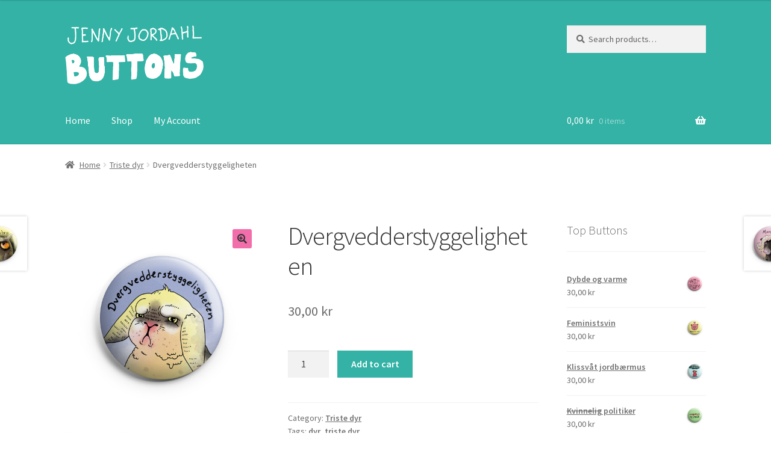

--- FILE ---
content_type: text/html; charset=UTF-8
request_url: https://shop.jennyjordahl.com/product/dvergvedderstyggeligheten/
body_size: 12767
content:
<!doctype html>
<html lang="en-US">
<head>
<meta charset="UTF-8">
<meta name="viewport" content="width=device-width, initial-scale=1">
<link rel="profile" href="http://gmpg.org/xfn/11">
<link rel="pingback" href="https://shop.jennyjordahl.com/xmlrpc.php">

<title>Dvergvedderstyggeligheten &#8211; Jennys buttonbutikk</title>
<meta name='robots' content='max-image-preview:large' />
<script>window._wca = window._wca || [];</script>
<link rel='dns-prefetch' href='//stats.wp.com' />
<link rel='dns-prefetch' href='//secure.gravatar.com' />
<link rel='dns-prefetch' href='//fonts.googleapis.com' />
<link rel='dns-prefetch' href='//s.w.org' />
<link rel='dns-prefetch' href='//v0.wordpress.com' />
<link rel="alternate" type="application/rss+xml" title="Jennys buttonbutikk &raquo; Feed" href="https://shop.jennyjordahl.com/feed/" />
<script>
window._wpemojiSettings = {"baseUrl":"https:\/\/s.w.org\/images\/core\/emoji\/13.1.0\/72x72\/","ext":".png","svgUrl":"https:\/\/s.w.org\/images\/core\/emoji\/13.1.0\/svg\/","svgExt":".svg","source":{"concatemoji":"https:\/\/shop.jennyjordahl.com\/wp-includes\/js\/wp-emoji-release.min.js?ver=5.9.3"}};
/*! This file is auto-generated */
!function(e,a,t){var n,r,o,i=a.createElement("canvas"),p=i.getContext&&i.getContext("2d");function s(e,t){var a=String.fromCharCode;p.clearRect(0,0,i.width,i.height),p.fillText(a.apply(this,e),0,0);e=i.toDataURL();return p.clearRect(0,0,i.width,i.height),p.fillText(a.apply(this,t),0,0),e===i.toDataURL()}function c(e){var t=a.createElement("script");t.src=e,t.defer=t.type="text/javascript",a.getElementsByTagName("head")[0].appendChild(t)}for(o=Array("flag","emoji"),t.supports={everything:!0,everythingExceptFlag:!0},r=0;r<o.length;r++)t.supports[o[r]]=function(e){if(!p||!p.fillText)return!1;switch(p.textBaseline="top",p.font="600 32px Arial",e){case"flag":return s([127987,65039,8205,9895,65039],[127987,65039,8203,9895,65039])?!1:!s([55356,56826,55356,56819],[55356,56826,8203,55356,56819])&&!s([55356,57332,56128,56423,56128,56418,56128,56421,56128,56430,56128,56423,56128,56447],[55356,57332,8203,56128,56423,8203,56128,56418,8203,56128,56421,8203,56128,56430,8203,56128,56423,8203,56128,56447]);case"emoji":return!s([10084,65039,8205,55357,56613],[10084,65039,8203,55357,56613])}return!1}(o[r]),t.supports.everything=t.supports.everything&&t.supports[o[r]],"flag"!==o[r]&&(t.supports.everythingExceptFlag=t.supports.everythingExceptFlag&&t.supports[o[r]]);t.supports.everythingExceptFlag=t.supports.everythingExceptFlag&&!t.supports.flag,t.DOMReady=!1,t.readyCallback=function(){t.DOMReady=!0},t.supports.everything||(n=function(){t.readyCallback()},a.addEventListener?(a.addEventListener("DOMContentLoaded",n,!1),e.addEventListener("load",n,!1)):(e.attachEvent("onload",n),a.attachEvent("onreadystatechange",function(){"complete"===a.readyState&&t.readyCallback()})),(n=t.source||{}).concatemoji?c(n.concatemoji):n.wpemoji&&n.twemoji&&(c(n.twemoji),c(n.wpemoji)))}(window,document,window._wpemojiSettings);
</script>
<style>
img.wp-smiley,
img.emoji {
	display: inline !important;
	border: none !important;
	box-shadow: none !important;
	height: 1em !important;
	width: 1em !important;
	margin: 0 0.07em !important;
	vertical-align: -0.1em !important;
	background: none !important;
	padding: 0 !important;
}
</style>
	<link rel='stylesheet' id='wp-block-library-css'  href='https://shop.jennyjordahl.com/wp-includes/css/dist/block-library/style.min.css?ver=5.9.3' media='all' />
<style id='wp-block-library-inline-css'>
.has-text-align-justify{text-align:justify;}
</style>
<style id='wp-block-library-theme-inline-css'>
.wp-block-audio figcaption{color:#555;font-size:13px;text-align:center}.is-dark-theme .wp-block-audio figcaption{color:hsla(0,0%,100%,.65)}.wp-block-code>code{font-family:Menlo,Consolas,monaco,monospace;color:#1e1e1e;padding:.8em 1em;border:1px solid #ddd;border-radius:4px}.wp-block-embed figcaption{color:#555;font-size:13px;text-align:center}.is-dark-theme .wp-block-embed figcaption{color:hsla(0,0%,100%,.65)}.blocks-gallery-caption{color:#555;font-size:13px;text-align:center}.is-dark-theme .blocks-gallery-caption{color:hsla(0,0%,100%,.65)}.wp-block-image figcaption{color:#555;font-size:13px;text-align:center}.is-dark-theme .wp-block-image figcaption{color:hsla(0,0%,100%,.65)}.wp-block-pullquote{border-top:4px solid;border-bottom:4px solid;margin-bottom:1.75em;color:currentColor}.wp-block-pullquote__citation,.wp-block-pullquote cite,.wp-block-pullquote footer{color:currentColor;text-transform:uppercase;font-size:.8125em;font-style:normal}.wp-block-quote{border-left:.25em solid;margin:0 0 1.75em;padding-left:1em}.wp-block-quote cite,.wp-block-quote footer{color:currentColor;font-size:.8125em;position:relative;font-style:normal}.wp-block-quote.has-text-align-right{border-left:none;border-right:.25em solid;padding-left:0;padding-right:1em}.wp-block-quote.has-text-align-center{border:none;padding-left:0}.wp-block-quote.is-large,.wp-block-quote.is-style-large,.wp-block-quote.is-style-plain{border:none}.wp-block-search .wp-block-search__label{font-weight:700}.wp-block-group:where(.has-background){padding:1.25em 2.375em}.wp-block-separator{border:none;border-bottom:2px solid;margin-left:auto;margin-right:auto;opacity:.4}.wp-block-separator:not(.is-style-wide):not(.is-style-dots){width:100px}.wp-block-separator.has-background:not(.is-style-dots){border-bottom:none;height:1px}.wp-block-separator.has-background:not(.is-style-wide):not(.is-style-dots){height:2px}.wp-block-table thead{border-bottom:3px solid}.wp-block-table tfoot{border-top:3px solid}.wp-block-table td,.wp-block-table th{padding:.5em;border:1px solid;word-break:normal}.wp-block-table figcaption{color:#555;font-size:13px;text-align:center}.is-dark-theme .wp-block-table figcaption{color:hsla(0,0%,100%,.65)}.wp-block-video figcaption{color:#555;font-size:13px;text-align:center}.is-dark-theme .wp-block-video figcaption{color:hsla(0,0%,100%,.65)}.wp-block-template-part.has-background{padding:1.25em 2.375em;margin-top:0;margin-bottom:0}
</style>
<link rel='stylesheet' id='mediaelement-css'  href='https://shop.jennyjordahl.com/wp-includes/js/mediaelement/mediaelementplayer-legacy.min.css?ver=4.2.16' media='all' />
<link rel='stylesheet' id='wp-mediaelement-css'  href='https://shop.jennyjordahl.com/wp-includes/js/mediaelement/wp-mediaelement.min.css?ver=5.9.3' media='all' />
<link rel='stylesheet' id='wc-blocks-vendors-style-css'  href='https://shop.jennyjordahl.com/wp-content/plugins/woocommerce/packages/woocommerce-blocks/build/wc-blocks-vendors-style.css?ver=7.2.2' media='all' />
<link rel='stylesheet' id='wc-blocks-style-css'  href='https://shop.jennyjordahl.com/wp-content/plugins/woocommerce/packages/woocommerce-blocks/build/wc-blocks-style.css?ver=7.2.2' media='all' />
<link rel='stylesheet' id='storefront-gutenberg-blocks-css'  href='https://shop.jennyjordahl.com/wp-content/themes/storefront/assets/css/base/gutenberg-blocks.css?ver=4.1.0' media='all' />
<style id='storefront-gutenberg-blocks-inline-css'>

				.wp-block-button__link:not(.has-text-color) {
					color: #333333;
				}

				.wp-block-button__link:not(.has-text-color):hover,
				.wp-block-button__link:not(.has-text-color):focus,
				.wp-block-button__link:not(.has-text-color):active {
					color: #333333;
				}

				.wp-block-button__link:not(.has-background) {
					background-color: #f16eaa;
				}

				.wp-block-button__link:not(.has-background):hover,
				.wp-block-button__link:not(.has-background):focus,
				.wp-block-button__link:not(.has-background):active {
					border-color: #d85591;
					background-color: #d85591;
				}

				.wp-block-quote footer,
				.wp-block-quote cite,
				.wp-block-quote__citation {
					color: #6d6d6d;
				}

				.wp-block-pullquote cite,
				.wp-block-pullquote footer,
				.wp-block-pullquote__citation {
					color: #6d6d6d;
				}

				.wp-block-image figcaption {
					color: #6d6d6d;
				}

				.wp-block-separator.is-style-dots::before {
					color: #333333;
				}

				.wp-block-file a.wp-block-file__button {
					color: #333333;
					background-color: #f16eaa;
					border-color: #f16eaa;
				}

				.wp-block-file a.wp-block-file__button:hover,
				.wp-block-file a.wp-block-file__button:focus,
				.wp-block-file a.wp-block-file__button:active {
					color: #333333;
					background-color: #d85591;
				}

				.wp-block-code,
				.wp-block-preformatted pre {
					color: #6d6d6d;
				}

				.wp-block-table:not( .has-background ):not( .is-style-stripes ) tbody tr:nth-child(2n) td {
					background-color: #fdfdfd;
				}

				.wp-block-cover .wp-block-cover__inner-container h1:not(.has-text-color),
				.wp-block-cover .wp-block-cover__inner-container h2:not(.has-text-color),
				.wp-block-cover .wp-block-cover__inner-container h3:not(.has-text-color),
				.wp-block-cover .wp-block-cover__inner-container h4:not(.has-text-color),
				.wp-block-cover .wp-block-cover__inner-container h5:not(.has-text-color),
				.wp-block-cover .wp-block-cover__inner-container h6:not(.has-text-color) {
					color: #000000;
				}

				.wc-block-components-price-slider__range-input-progress,
				.rtl .wc-block-components-price-slider__range-input-progress {
					--range-color: #f16eaa;
				}

				/* Target only IE11 */
				@media all and (-ms-high-contrast: none), (-ms-high-contrast: active) {
					.wc-block-components-price-slider__range-input-progress {
						background: #f16eaa;
					}
				}

				.wc-block-components-button:not(.is-link) {
					background-color: #33b2a5;
					color: #ffffff;
				}

				.wc-block-components-button:not(.is-link):hover,
				.wc-block-components-button:not(.is-link):focus,
				.wc-block-components-button:not(.is-link):active {
					background-color: #1a998c;
					color: #ffffff;
				}

				.wc-block-components-button:not(.is-link):disabled {
					background-color: #33b2a5;
					color: #ffffff;
				}

				.wc-block-cart__submit-container {
					background-color: #ffffff;
				}

				.wc-block-cart__submit-container::before {
					color: rgba(220,220,220,0.5);
				}

				.wc-block-components-order-summary-item__quantity {
					background-color: #ffffff;
					border-color: #6d6d6d;
					box-shadow: 0 0 0 2px #ffffff;
					color: #6d6d6d;
				}
			
</style>
<style id='global-styles-inline-css'>
body{--wp--preset--color--black: #000000;--wp--preset--color--cyan-bluish-gray: #abb8c3;--wp--preset--color--white: #ffffff;--wp--preset--color--pale-pink: #f78da7;--wp--preset--color--vivid-red: #cf2e2e;--wp--preset--color--luminous-vivid-orange: #ff6900;--wp--preset--color--luminous-vivid-amber: #fcb900;--wp--preset--color--light-green-cyan: #7bdcb5;--wp--preset--color--vivid-green-cyan: #00d084;--wp--preset--color--pale-cyan-blue: #8ed1fc;--wp--preset--color--vivid-cyan-blue: #0693e3;--wp--preset--color--vivid-purple: #9b51e0;--wp--preset--gradient--vivid-cyan-blue-to-vivid-purple: linear-gradient(135deg,rgba(6,147,227,1) 0%,rgb(155,81,224) 100%);--wp--preset--gradient--light-green-cyan-to-vivid-green-cyan: linear-gradient(135deg,rgb(122,220,180) 0%,rgb(0,208,130) 100%);--wp--preset--gradient--luminous-vivid-amber-to-luminous-vivid-orange: linear-gradient(135deg,rgba(252,185,0,1) 0%,rgba(255,105,0,1) 100%);--wp--preset--gradient--luminous-vivid-orange-to-vivid-red: linear-gradient(135deg,rgba(255,105,0,1) 0%,rgb(207,46,46) 100%);--wp--preset--gradient--very-light-gray-to-cyan-bluish-gray: linear-gradient(135deg,rgb(238,238,238) 0%,rgb(169,184,195) 100%);--wp--preset--gradient--cool-to-warm-spectrum: linear-gradient(135deg,rgb(74,234,220) 0%,rgb(151,120,209) 20%,rgb(207,42,186) 40%,rgb(238,44,130) 60%,rgb(251,105,98) 80%,rgb(254,248,76) 100%);--wp--preset--gradient--blush-light-purple: linear-gradient(135deg,rgb(255,206,236) 0%,rgb(152,150,240) 100%);--wp--preset--gradient--blush-bordeaux: linear-gradient(135deg,rgb(254,205,165) 0%,rgb(254,45,45) 50%,rgb(107,0,62) 100%);--wp--preset--gradient--luminous-dusk: linear-gradient(135deg,rgb(255,203,112) 0%,rgb(199,81,192) 50%,rgb(65,88,208) 100%);--wp--preset--gradient--pale-ocean: linear-gradient(135deg,rgb(255,245,203) 0%,rgb(182,227,212) 50%,rgb(51,167,181) 100%);--wp--preset--gradient--electric-grass: linear-gradient(135deg,rgb(202,248,128) 0%,rgb(113,206,126) 100%);--wp--preset--gradient--midnight: linear-gradient(135deg,rgb(2,3,129) 0%,rgb(40,116,252) 100%);--wp--preset--duotone--dark-grayscale: url('#wp-duotone-dark-grayscale');--wp--preset--duotone--grayscale: url('#wp-duotone-grayscale');--wp--preset--duotone--purple-yellow: url('#wp-duotone-purple-yellow');--wp--preset--duotone--blue-red: url('#wp-duotone-blue-red');--wp--preset--duotone--midnight: url('#wp-duotone-midnight');--wp--preset--duotone--magenta-yellow: url('#wp-duotone-magenta-yellow');--wp--preset--duotone--purple-green: url('#wp-duotone-purple-green');--wp--preset--duotone--blue-orange: url('#wp-duotone-blue-orange');--wp--preset--font-size--small: 14px;--wp--preset--font-size--medium: 23px;--wp--preset--font-size--large: 26px;--wp--preset--font-size--x-large: 42px;--wp--preset--font-size--normal: 16px;--wp--preset--font-size--huge: 37px;}.has-black-color{color: var(--wp--preset--color--black) !important;}.has-cyan-bluish-gray-color{color: var(--wp--preset--color--cyan-bluish-gray) !important;}.has-white-color{color: var(--wp--preset--color--white) !important;}.has-pale-pink-color{color: var(--wp--preset--color--pale-pink) !important;}.has-vivid-red-color{color: var(--wp--preset--color--vivid-red) !important;}.has-luminous-vivid-orange-color{color: var(--wp--preset--color--luminous-vivid-orange) !important;}.has-luminous-vivid-amber-color{color: var(--wp--preset--color--luminous-vivid-amber) !important;}.has-light-green-cyan-color{color: var(--wp--preset--color--light-green-cyan) !important;}.has-vivid-green-cyan-color{color: var(--wp--preset--color--vivid-green-cyan) !important;}.has-pale-cyan-blue-color{color: var(--wp--preset--color--pale-cyan-blue) !important;}.has-vivid-cyan-blue-color{color: var(--wp--preset--color--vivid-cyan-blue) !important;}.has-vivid-purple-color{color: var(--wp--preset--color--vivid-purple) !important;}.has-black-background-color{background-color: var(--wp--preset--color--black) !important;}.has-cyan-bluish-gray-background-color{background-color: var(--wp--preset--color--cyan-bluish-gray) !important;}.has-white-background-color{background-color: var(--wp--preset--color--white) !important;}.has-pale-pink-background-color{background-color: var(--wp--preset--color--pale-pink) !important;}.has-vivid-red-background-color{background-color: var(--wp--preset--color--vivid-red) !important;}.has-luminous-vivid-orange-background-color{background-color: var(--wp--preset--color--luminous-vivid-orange) !important;}.has-luminous-vivid-amber-background-color{background-color: var(--wp--preset--color--luminous-vivid-amber) !important;}.has-light-green-cyan-background-color{background-color: var(--wp--preset--color--light-green-cyan) !important;}.has-vivid-green-cyan-background-color{background-color: var(--wp--preset--color--vivid-green-cyan) !important;}.has-pale-cyan-blue-background-color{background-color: var(--wp--preset--color--pale-cyan-blue) !important;}.has-vivid-cyan-blue-background-color{background-color: var(--wp--preset--color--vivid-cyan-blue) !important;}.has-vivid-purple-background-color{background-color: var(--wp--preset--color--vivid-purple) !important;}.has-black-border-color{border-color: var(--wp--preset--color--black) !important;}.has-cyan-bluish-gray-border-color{border-color: var(--wp--preset--color--cyan-bluish-gray) !important;}.has-white-border-color{border-color: var(--wp--preset--color--white) !important;}.has-pale-pink-border-color{border-color: var(--wp--preset--color--pale-pink) !important;}.has-vivid-red-border-color{border-color: var(--wp--preset--color--vivid-red) !important;}.has-luminous-vivid-orange-border-color{border-color: var(--wp--preset--color--luminous-vivid-orange) !important;}.has-luminous-vivid-amber-border-color{border-color: var(--wp--preset--color--luminous-vivid-amber) !important;}.has-light-green-cyan-border-color{border-color: var(--wp--preset--color--light-green-cyan) !important;}.has-vivid-green-cyan-border-color{border-color: var(--wp--preset--color--vivid-green-cyan) !important;}.has-pale-cyan-blue-border-color{border-color: var(--wp--preset--color--pale-cyan-blue) !important;}.has-vivid-cyan-blue-border-color{border-color: var(--wp--preset--color--vivid-cyan-blue) !important;}.has-vivid-purple-border-color{border-color: var(--wp--preset--color--vivid-purple) !important;}.has-vivid-cyan-blue-to-vivid-purple-gradient-background{background: var(--wp--preset--gradient--vivid-cyan-blue-to-vivid-purple) !important;}.has-light-green-cyan-to-vivid-green-cyan-gradient-background{background: var(--wp--preset--gradient--light-green-cyan-to-vivid-green-cyan) !important;}.has-luminous-vivid-amber-to-luminous-vivid-orange-gradient-background{background: var(--wp--preset--gradient--luminous-vivid-amber-to-luminous-vivid-orange) !important;}.has-luminous-vivid-orange-to-vivid-red-gradient-background{background: var(--wp--preset--gradient--luminous-vivid-orange-to-vivid-red) !important;}.has-very-light-gray-to-cyan-bluish-gray-gradient-background{background: var(--wp--preset--gradient--very-light-gray-to-cyan-bluish-gray) !important;}.has-cool-to-warm-spectrum-gradient-background{background: var(--wp--preset--gradient--cool-to-warm-spectrum) !important;}.has-blush-light-purple-gradient-background{background: var(--wp--preset--gradient--blush-light-purple) !important;}.has-blush-bordeaux-gradient-background{background: var(--wp--preset--gradient--blush-bordeaux) !important;}.has-luminous-dusk-gradient-background{background: var(--wp--preset--gradient--luminous-dusk) !important;}.has-pale-ocean-gradient-background{background: var(--wp--preset--gradient--pale-ocean) !important;}.has-electric-grass-gradient-background{background: var(--wp--preset--gradient--electric-grass) !important;}.has-midnight-gradient-background{background: var(--wp--preset--gradient--midnight) !important;}.has-small-font-size{font-size: var(--wp--preset--font-size--small) !important;}.has-medium-font-size{font-size: var(--wp--preset--font-size--medium) !important;}.has-large-font-size{font-size: var(--wp--preset--font-size--large) !important;}.has-x-large-font-size{font-size: var(--wp--preset--font-size--x-large) !important;}
</style>
<link rel='stylesheet' id='photoswipe-css'  href='https://shop.jennyjordahl.com/wp-content/plugins/woocommerce/assets/css/photoswipe/photoswipe.min.css?ver=6.4.1' media='all' />
<link rel='stylesheet' id='photoswipe-default-skin-css'  href='https://shop.jennyjordahl.com/wp-content/plugins/woocommerce/assets/css/photoswipe/default-skin/default-skin.min.css?ver=6.4.1' media='all' />
<style id='woocommerce-inline-inline-css'>
.woocommerce form .form-row .required { visibility: visible; }
</style>
<link rel='stylesheet' id='parent-style-css'  href='https://shop.jennyjordahl.com/wp-content/themes/storefront/style.css?ver=5.9.3' media='all' />
<link rel='stylesheet' id='storefront-style-css'  href='https://shop.jennyjordahl.com/wp-content/themes/storefront/style.css?ver=4.1.0' media='all' />
<style id='storefront-style-inline-css'>

			.main-navigation ul li a,
			.site-title a,
			ul.menu li a,
			.site-branding h1 a,
			button.menu-toggle,
			button.menu-toggle:hover,
			.handheld-navigation .dropdown-toggle {
				color: #ffffff;
			}

			button.menu-toggle,
			button.menu-toggle:hover {
				border-color: #ffffff;
			}

			.main-navigation ul li a:hover,
			.main-navigation ul li:hover > a,
			.site-title a:hover,
			.site-header ul.menu li.current-menu-item > a {
				color: #ffffff;
			}

			table:not( .has-background ) th {
				background-color: #f8f8f8;
			}

			table:not( .has-background ) tbody td {
				background-color: #fdfdfd;
			}

			table:not( .has-background ) tbody tr:nth-child(2n) td,
			fieldset,
			fieldset legend {
				background-color: #fbfbfb;
			}

			.site-header,
			.secondary-navigation ul ul,
			.main-navigation ul.menu > li.menu-item-has-children:after,
			.secondary-navigation ul.menu ul,
			.storefront-handheld-footer-bar,
			.storefront-handheld-footer-bar ul li > a,
			.storefront-handheld-footer-bar ul li.search .site-search,
			button.menu-toggle,
			button.menu-toggle:hover {
				background-color: #33b2a5;
			}

			p.site-description,
			.site-header,
			.storefront-handheld-footer-bar {
				color: #ffffff;
			}

			button.menu-toggle:after,
			button.menu-toggle:before,
			button.menu-toggle span:before {
				background-color: #ffffff;
			}

			h1, h2, h3, h4, h5, h6, .wc-block-grid__product-title {
				color: #333333;
			}

			.widget h1 {
				border-bottom-color: #333333;
			}

			body,
			.secondary-navigation a {
				color: #6d6d6d;
			}

			.widget-area .widget a,
			.hentry .entry-header .posted-on a,
			.hentry .entry-header .post-author a,
			.hentry .entry-header .post-comments a,
			.hentry .entry-header .byline a {
				color: #727272;
			}

			a {
				color: #f16eaa;
			}

			a:focus,
			button:focus,
			.button.alt:focus,
			input:focus,
			textarea:focus,
			input[type="button"]:focus,
			input[type="reset"]:focus,
			input[type="submit"]:focus,
			input[type="email"]:focus,
			input[type="tel"]:focus,
			input[type="url"]:focus,
			input[type="password"]:focus,
			input[type="search"]:focus {
				outline-color: #f16eaa;
			}

			button, input[type="button"], input[type="reset"], input[type="submit"], .button, .widget a.button {
				background-color: #f16eaa;
				border-color: #f16eaa;
				color: #333333;
			}

			button:hover, input[type="button"]:hover, input[type="reset"]:hover, input[type="submit"]:hover, .button:hover, .widget a.button:hover {
				background-color: #d85591;
				border-color: #d85591;
				color: #333333;
			}

			button.alt, input[type="button"].alt, input[type="reset"].alt, input[type="submit"].alt, .button.alt, .widget-area .widget a.button.alt {
				background-color: #33b2a5;
				border-color: #33b2a5;
				color: #ffffff;
			}

			button.alt:hover, input[type="button"].alt:hover, input[type="reset"].alt:hover, input[type="submit"].alt:hover, .button.alt:hover, .widget-area .widget a.button.alt:hover {
				background-color: #1a998c;
				border-color: #1a998c;
				color: #ffffff;
			}

			.pagination .page-numbers li .page-numbers.current {
				background-color: #e6e6e6;
				color: #636363;
			}

			#comments .comment-list .comment-content .comment-text {
				background-color: #f8f8f8;
			}

			.site-footer {
				background-color: #f0f0f0;
				color: #6d6d6d;
			}

			.site-footer a:not(.button):not(.components-button) {
				color: #33b2a5;
			}

			.site-footer .storefront-handheld-footer-bar a:not(.button):not(.components-button) {
				color: #ffffff;
			}

			.site-footer h1, .site-footer h2, .site-footer h3, .site-footer h4, .site-footer h5, .site-footer h6, .site-footer .widget .widget-title, .site-footer .widget .widgettitle {
				color: #333333;
			}

			.page-template-template-homepage.has-post-thumbnail .type-page.has-post-thumbnail .entry-title {
				color: #000000;
			}

			.page-template-template-homepage.has-post-thumbnail .type-page.has-post-thumbnail .entry-content {
				color: #000000;
			}

			@media screen and ( min-width: 768px ) {
				.secondary-navigation ul.menu a:hover {
					color: #ffffff;
				}

				.secondary-navigation ul.menu a {
					color: #ffffff;
				}

				.main-navigation ul.menu ul.sub-menu,
				.main-navigation ul.nav-menu ul.children {
					background-color: #24a396;
				}

				.site-header {
					border-bottom-color: #24a396;
				}
			}
</style>
<link rel='stylesheet' id='storefront-icons-css'  href='https://shop.jennyjordahl.com/wp-content/themes/storefront/assets/css/base/icons.css?ver=4.1.0' media='all' />
<link rel='stylesheet' id='storefront-fonts-css'  href='https://fonts.googleapis.com/css?family=Source+Sans+Pro%3A400%2C300%2C300italic%2C400italic%2C600%2C700%2C900&#038;subset=latin%2Clatin-ext&#038;ver=4.1.0' media='all' />
<link rel='stylesheet' id='storefront-jetpack-widgets-css'  href='https://shop.jennyjordahl.com/wp-content/themes/storefront/assets/css/jetpack/widgets.css?ver=4.1.0' media='all' />
<link rel='stylesheet' id='storefront-woocommerce-style-css'  href='https://shop.jennyjordahl.com/wp-content/themes/storefront/assets/css/woocommerce/woocommerce.css?ver=4.1.0' media='all' />
<style id='storefront-woocommerce-style-inline-css'>
@font-face {
				font-family: star;
				src: url(https://shop.jennyjordahl.com/wp-content/plugins/woocommerce/assets/fonts/star.eot);
				src:
					url(https://shop.jennyjordahl.com/wp-content/plugins/woocommerce/assets/fonts/star.eot?#iefix) format("embedded-opentype"),
					url(https://shop.jennyjordahl.com/wp-content/plugins/woocommerce/assets/fonts/star.woff) format("woff"),
					url(https://shop.jennyjordahl.com/wp-content/plugins/woocommerce/assets/fonts/star.ttf) format("truetype"),
					url(https://shop.jennyjordahl.com/wp-content/plugins/woocommerce/assets/fonts/star.svg#star) format("svg");
				font-weight: 400;
				font-style: normal;
			}
			@font-face {
				font-family: WooCommerce;
				src: url(https://shop.jennyjordahl.com/wp-content/plugins/woocommerce/assets/fonts/WooCommerce.eot);
				src:
					url(https://shop.jennyjordahl.com/wp-content/plugins/woocommerce/assets/fonts/WooCommerce.eot?#iefix) format("embedded-opentype"),
					url(https://shop.jennyjordahl.com/wp-content/plugins/woocommerce/assets/fonts/WooCommerce.woff) format("woff"),
					url(https://shop.jennyjordahl.com/wp-content/plugins/woocommerce/assets/fonts/WooCommerce.ttf) format("truetype"),
					url(https://shop.jennyjordahl.com/wp-content/plugins/woocommerce/assets/fonts/WooCommerce.svg#WooCommerce) format("svg");
				font-weight: 400;
				font-style: normal;
			}

			a.cart-contents,
			.site-header-cart .widget_shopping_cart a {
				color: #ffffff;
			}

			a.cart-contents:hover,
			.site-header-cart .widget_shopping_cart a:hover,
			.site-header-cart:hover > li > a {
				color: #ffffff;
			}

			table.cart td.product-remove,
			table.cart td.actions {
				border-top-color: #ffffff;
			}

			.storefront-handheld-footer-bar ul li.cart .count {
				background-color: #ffffff;
				color: #33b2a5;
				border-color: #33b2a5;
			}

			.woocommerce-tabs ul.tabs li.active a,
			ul.products li.product .price,
			.onsale,
			.wc-block-grid__product-onsale,
			.widget_search form:before,
			.widget_product_search form:before {
				color: #6d6d6d;
			}

			.woocommerce-breadcrumb a,
			a.woocommerce-review-link,
			.product_meta a {
				color: #727272;
			}

			.wc-block-grid__product-onsale,
			.onsale {
				border-color: #6d6d6d;
			}

			.star-rating span:before,
			.quantity .plus, .quantity .minus,
			p.stars a:hover:after,
			p.stars a:after,
			.star-rating span:before,
			#payment .payment_methods li input[type=radio]:first-child:checked+label:before {
				color: #f16eaa;
			}

			.widget_price_filter .ui-slider .ui-slider-range,
			.widget_price_filter .ui-slider .ui-slider-handle {
				background-color: #f16eaa;
			}

			.order_details {
				background-color: #f8f8f8;
			}

			.order_details > li {
				border-bottom: 1px dotted #e3e3e3;
			}

			.order_details:before,
			.order_details:after {
				background: -webkit-linear-gradient(transparent 0,transparent 0),-webkit-linear-gradient(135deg,#f8f8f8 33.33%,transparent 33.33%),-webkit-linear-gradient(45deg,#f8f8f8 33.33%,transparent 33.33%)
			}

			#order_review {
				background-color: #ffffff;
			}

			#payment .payment_methods > li .payment_box,
			#payment .place-order {
				background-color: #fafafa;
			}

			#payment .payment_methods > li:not(.woocommerce-notice) {
				background-color: #f5f5f5;
			}

			#payment .payment_methods > li:not(.woocommerce-notice):hover {
				background-color: #f0f0f0;
			}

			.woocommerce-pagination .page-numbers li .page-numbers.current {
				background-color: #e6e6e6;
				color: #636363;
			}

			.wc-block-grid__product-onsale,
			.onsale,
			.woocommerce-pagination .page-numbers li .page-numbers:not(.current) {
				color: #6d6d6d;
			}

			p.stars a:before,
			p.stars a:hover~a:before,
			p.stars.selected a.active~a:before {
				color: #6d6d6d;
			}

			p.stars.selected a.active:before,
			p.stars:hover a:before,
			p.stars.selected a:not(.active):before,
			p.stars.selected a.active:before {
				color: #f16eaa;
			}

			.single-product div.product .woocommerce-product-gallery .woocommerce-product-gallery__trigger {
				background-color: #f16eaa;
				color: #333333;
			}

			.single-product div.product .woocommerce-product-gallery .woocommerce-product-gallery__trigger:hover {
				background-color: #d85591;
				border-color: #d85591;
				color: #333333;
			}

			.button.added_to_cart:focus,
			.button.wc-forward:focus {
				outline-color: #f16eaa;
			}

			.added_to_cart,
			.site-header-cart .widget_shopping_cart a.button,
			.wc-block-grid__products .wc-block-grid__product .wp-block-button__link {
				background-color: #f16eaa;
				border-color: #f16eaa;
				color: #333333;
			}

			.added_to_cart:hover,
			.site-header-cart .widget_shopping_cart a.button:hover,
			.wc-block-grid__products .wc-block-grid__product .wp-block-button__link:hover {
				background-color: #d85591;
				border-color: #d85591;
				color: #333333;
			}

			.added_to_cart.alt, .added_to_cart, .widget a.button.checkout {
				background-color: #33b2a5;
				border-color: #33b2a5;
				color: #ffffff;
			}

			.added_to_cart.alt:hover, .added_to_cart:hover, .widget a.button.checkout:hover {
				background-color: #1a998c;
				border-color: #1a998c;
				color: #ffffff;
			}

			.button.loading {
				color: #f16eaa;
			}

			.button.loading:hover {
				background-color: #f16eaa;
			}

			.button.loading:after {
				color: #333333;
			}

			@media screen and ( min-width: 768px ) {
				.site-header-cart .widget_shopping_cart,
				.site-header .product_list_widget li .quantity {
					color: #ffffff;
				}

				.site-header-cart .widget_shopping_cart .buttons,
				.site-header-cart .widget_shopping_cart .total {
					background-color: #29a89b;
				}

				.site-header-cart .widget_shopping_cart {
					background-color: #24a396;
				}
			}
				.storefront-product-pagination a {
					color: #6d6d6d;
					background-color: #ffffff;
				}
				.storefront-sticky-add-to-cart {
					color: #6d6d6d;
					background-color: #ffffff;
				}

				.storefront-sticky-add-to-cart a:not(.button) {
					color: #ffffff;
				}
</style>
<link rel='stylesheet' id='storefront-child-style-css'  href='https://shop.jennyjordahl.com/wp-content/themes/storefront-jenny/style.css?ver=1.0.0' media='all' />
<link rel='stylesheet' id='jetpack_css-css'  href='https://shop.jennyjordahl.com/wp-content/plugins/jetpack/css/jetpack.css?ver=10.8' media='all' />
<script src='https://shop.jennyjordahl.com/wp-includes/js/jquery/jquery.min.js?ver=3.6.0' id='jquery-core-js'></script>
<script src='https://shop.jennyjordahl.com/wp-includes/js/jquery/jquery-migrate.min.js?ver=3.3.2' id='jquery-migrate-js'></script>
<script defer src='https://stats.wp.com/s-202606.js' id='woocommerce-analytics-js'></script>
<link rel="https://api.w.org/" href="https://shop.jennyjordahl.com/wp-json/" /><link rel="alternate" type="application/json" href="https://shop.jennyjordahl.com/wp-json/wp/v2/product/184" /><link rel="EditURI" type="application/rsd+xml" title="RSD" href="https://shop.jennyjordahl.com/xmlrpc.php?rsd" />
<link rel="wlwmanifest" type="application/wlwmanifest+xml" href="https://shop.jennyjordahl.com/wp-includes/wlwmanifest.xml" /> 
<meta name="generator" content="WordPress 5.9.3" />
<meta name="generator" content="WooCommerce 6.4.1" />
<link rel="canonical" href="https://shop.jennyjordahl.com/product/dvergvedderstyggeligheten/" />
<link rel="alternate" type="application/json+oembed" href="https://shop.jennyjordahl.com/wp-json/oembed/1.0/embed?url=https%3A%2F%2Fshop.jennyjordahl.com%2Fproduct%2Fdvergvedderstyggeligheten%2F" />
<link rel="alternate" type="text/xml+oembed" href="https://shop.jennyjordahl.com/wp-json/oembed/1.0/embed?url=https%3A%2F%2Fshop.jennyjordahl.com%2Fproduct%2Fdvergvedderstyggeligheten%2F&#038;format=xml" />
<style type='text/css'>img#wpstats{display:none}</style>
		<noscript><style>.woocommerce-product-gallery{ opacity: 1 !important; }</style></noscript>
	
<!-- Jetpack Open Graph Tags -->
<meta property="og:type" content="article" />
<meta property="og:title" content="Dvergvedderstyggeligheten" />
<meta property="og:url" content="https://shop.jennyjordahl.com/product/dvergvedderstyggeligheten/" />
<meta property="og:description" content="Button skumle dvergveddere" />
<meta property="article:published_time" content="2015-07-08T11:40:20+00:00" />
<meta property="article:modified_time" content="2016-06-08T21:37:02+00:00" />
<meta property="og:site_name" content="Jennys buttonbutikk" />
<meta property="og:image" content="https://shop.jennyjordahl.com/wp-content/uploads/2015/07/dvergvedderstyggeligheten1.jpg" />
<meta property="og:image:width" content="503" />
<meta property="og:image:height" content="503" />
<meta property="og:image:alt" content="" />
<meta property="og:locale" content="en_US" />
<meta name="twitter:text:title" content="Dvergvedderstyggeligheten" />
<meta name="twitter:image" content="https://shop.jennyjordahl.com/wp-content/uploads/2015/07/dvergvedderstyggeligheten1.jpg?w=640" />
<meta name="twitter:card" content="summary_large_image" />

<!-- End Jetpack Open Graph Tags -->
</head>

<body class="product-template-default single single-product postid-184 wp-custom-logo wp-embed-responsive theme-storefront woocommerce woocommerce-page woocommerce-no-js storefront-align-wide right-sidebar woocommerce-active">

<svg xmlns="http://www.w3.org/2000/svg" viewBox="0 0 0 0" width="0" height="0" focusable="false" role="none" style="visibility: hidden; position: absolute; left: -9999px; overflow: hidden;" ><defs><filter id="wp-duotone-dark-grayscale"><feColorMatrix color-interpolation-filters="sRGB" type="matrix" values=" .299 .587 .114 0 0 .299 .587 .114 0 0 .299 .587 .114 0 0 .299 .587 .114 0 0 " /><feComponentTransfer color-interpolation-filters="sRGB" ><feFuncR type="table" tableValues="0 0.49803921568627" /><feFuncG type="table" tableValues="0 0.49803921568627" /><feFuncB type="table" tableValues="0 0.49803921568627" /><feFuncA type="table" tableValues="1 1" /></feComponentTransfer><feComposite in2="SourceGraphic" operator="in" /></filter></defs></svg><svg xmlns="http://www.w3.org/2000/svg" viewBox="0 0 0 0" width="0" height="0" focusable="false" role="none" style="visibility: hidden; position: absolute; left: -9999px; overflow: hidden;" ><defs><filter id="wp-duotone-grayscale"><feColorMatrix color-interpolation-filters="sRGB" type="matrix" values=" .299 .587 .114 0 0 .299 .587 .114 0 0 .299 .587 .114 0 0 .299 .587 .114 0 0 " /><feComponentTransfer color-interpolation-filters="sRGB" ><feFuncR type="table" tableValues="0 1" /><feFuncG type="table" tableValues="0 1" /><feFuncB type="table" tableValues="0 1" /><feFuncA type="table" tableValues="1 1" /></feComponentTransfer><feComposite in2="SourceGraphic" operator="in" /></filter></defs></svg><svg xmlns="http://www.w3.org/2000/svg" viewBox="0 0 0 0" width="0" height="0" focusable="false" role="none" style="visibility: hidden; position: absolute; left: -9999px; overflow: hidden;" ><defs><filter id="wp-duotone-purple-yellow"><feColorMatrix color-interpolation-filters="sRGB" type="matrix" values=" .299 .587 .114 0 0 .299 .587 .114 0 0 .299 .587 .114 0 0 .299 .587 .114 0 0 " /><feComponentTransfer color-interpolation-filters="sRGB" ><feFuncR type="table" tableValues="0.54901960784314 0.98823529411765" /><feFuncG type="table" tableValues="0 1" /><feFuncB type="table" tableValues="0.71764705882353 0.25490196078431" /><feFuncA type="table" tableValues="1 1" /></feComponentTransfer><feComposite in2="SourceGraphic" operator="in" /></filter></defs></svg><svg xmlns="http://www.w3.org/2000/svg" viewBox="0 0 0 0" width="0" height="0" focusable="false" role="none" style="visibility: hidden; position: absolute; left: -9999px; overflow: hidden;" ><defs><filter id="wp-duotone-blue-red"><feColorMatrix color-interpolation-filters="sRGB" type="matrix" values=" .299 .587 .114 0 0 .299 .587 .114 0 0 .299 .587 .114 0 0 .299 .587 .114 0 0 " /><feComponentTransfer color-interpolation-filters="sRGB" ><feFuncR type="table" tableValues="0 1" /><feFuncG type="table" tableValues="0 0.27843137254902" /><feFuncB type="table" tableValues="0.5921568627451 0.27843137254902" /><feFuncA type="table" tableValues="1 1" /></feComponentTransfer><feComposite in2="SourceGraphic" operator="in" /></filter></defs></svg><svg xmlns="http://www.w3.org/2000/svg" viewBox="0 0 0 0" width="0" height="0" focusable="false" role="none" style="visibility: hidden; position: absolute; left: -9999px; overflow: hidden;" ><defs><filter id="wp-duotone-midnight"><feColorMatrix color-interpolation-filters="sRGB" type="matrix" values=" .299 .587 .114 0 0 .299 .587 .114 0 0 .299 .587 .114 0 0 .299 .587 .114 0 0 " /><feComponentTransfer color-interpolation-filters="sRGB" ><feFuncR type="table" tableValues="0 0" /><feFuncG type="table" tableValues="0 0.64705882352941" /><feFuncB type="table" tableValues="0 1" /><feFuncA type="table" tableValues="1 1" /></feComponentTransfer><feComposite in2="SourceGraphic" operator="in" /></filter></defs></svg><svg xmlns="http://www.w3.org/2000/svg" viewBox="0 0 0 0" width="0" height="0" focusable="false" role="none" style="visibility: hidden; position: absolute; left: -9999px; overflow: hidden;" ><defs><filter id="wp-duotone-magenta-yellow"><feColorMatrix color-interpolation-filters="sRGB" type="matrix" values=" .299 .587 .114 0 0 .299 .587 .114 0 0 .299 .587 .114 0 0 .299 .587 .114 0 0 " /><feComponentTransfer color-interpolation-filters="sRGB" ><feFuncR type="table" tableValues="0.78039215686275 1" /><feFuncG type="table" tableValues="0 0.94901960784314" /><feFuncB type="table" tableValues="0.35294117647059 0.47058823529412" /><feFuncA type="table" tableValues="1 1" /></feComponentTransfer><feComposite in2="SourceGraphic" operator="in" /></filter></defs></svg><svg xmlns="http://www.w3.org/2000/svg" viewBox="0 0 0 0" width="0" height="0" focusable="false" role="none" style="visibility: hidden; position: absolute; left: -9999px; overflow: hidden;" ><defs><filter id="wp-duotone-purple-green"><feColorMatrix color-interpolation-filters="sRGB" type="matrix" values=" .299 .587 .114 0 0 .299 .587 .114 0 0 .299 .587 .114 0 0 .299 .587 .114 0 0 " /><feComponentTransfer color-interpolation-filters="sRGB" ><feFuncR type="table" tableValues="0.65098039215686 0.40392156862745" /><feFuncG type="table" tableValues="0 1" /><feFuncB type="table" tableValues="0.44705882352941 0.4" /><feFuncA type="table" tableValues="1 1" /></feComponentTransfer><feComposite in2="SourceGraphic" operator="in" /></filter></defs></svg><svg xmlns="http://www.w3.org/2000/svg" viewBox="0 0 0 0" width="0" height="0" focusable="false" role="none" style="visibility: hidden; position: absolute; left: -9999px; overflow: hidden;" ><defs><filter id="wp-duotone-blue-orange"><feColorMatrix color-interpolation-filters="sRGB" type="matrix" values=" .299 .587 .114 0 0 .299 .587 .114 0 0 .299 .587 .114 0 0 .299 .587 .114 0 0 " /><feComponentTransfer color-interpolation-filters="sRGB" ><feFuncR type="table" tableValues="0.098039215686275 1" /><feFuncG type="table" tableValues="0 0.66274509803922" /><feFuncB type="table" tableValues="0.84705882352941 0.41960784313725" /><feFuncA type="table" tableValues="1 1" /></feComponentTransfer><feComposite in2="SourceGraphic" operator="in" /></filter></defs></svg>

<div id="page" class="hfeed site">
	
	<header id="masthead" class="site-header" role="banner" style="">

		<div class="col-full">		<a class="skip-link screen-reader-text" href="#site-navigation">Skip to navigation</a>
		<a class="skip-link screen-reader-text" href="#content">Skip to content</a>
				<div class="site-branding">
			<a href="https://shop.jennyjordahl.com/" class="custom-logo-link" rel="home"><img width="915" height="389" src="https://shop.jennyjordahl.com/wp-content/uploads/2015/07/buttonslogo1.png" class="custom-logo" alt="Jennys buttonbutikk" srcset="https://shop.jennyjordahl.com/wp-content/uploads/2015/07/buttonslogo1.png 915w, https://shop.jennyjordahl.com/wp-content/uploads/2015/07/buttonslogo1-300x128.png 300w" sizes="(max-width: 915px) 100vw, 915px" /></a>		</div>
					<div class="site-search">
				<div class="widget woocommerce widget_product_search"><form role="search" method="get" class="woocommerce-product-search" action="https://shop.jennyjordahl.com/">
	<label class="screen-reader-text" for="woocommerce-product-search-field-0">Search for:</label>
	<input type="search" id="woocommerce-product-search-field-0" class="search-field" placeholder="Search products&hellip;" value="" name="s" />
	<button type="submit" value="Search">Search</button>
	<input type="hidden" name="post_type" value="product" />
</form>
</div>			</div>
			</div><div class="storefront-primary-navigation"><div class="col-full">		<nav id="site-navigation" class="main-navigation" role="navigation" aria-label="Primary Navigation">
		<button class="menu-toggle" aria-controls="site-navigation" aria-expanded="false"><span>Menu</span></button>
			<div class="primary-navigation"><ul id="menu-main-menu" class="menu"><li id="menu-item-126" class="menu-item menu-item-type-post_type menu-item-object-page menu-item-home menu-item-126"><a href="https://shop.jennyjordahl.com/">Home</a></li>
<li id="menu-item-125" class="menu-item menu-item-type-post_type menu-item-object-page current_page_parent menu-item-125"><a href="https://shop.jennyjordahl.com/?page_id=13">Shop</a></li>
<li id="menu-item-123" class="menu-item menu-item-type-post_type menu-item-object-page menu-item-123"><a href="https://shop.jennyjordahl.com/?page_id=16">My Account</a></li>
</ul></div><div class="handheld-navigation"><ul id="menu-main-menu-1" class="menu"><li class="menu-item menu-item-type-post_type menu-item-object-page menu-item-home menu-item-126"><a href="https://shop.jennyjordahl.com/">Home</a></li>
<li class="menu-item menu-item-type-post_type menu-item-object-page current_page_parent menu-item-125"><a href="https://shop.jennyjordahl.com/?page_id=13">Shop</a></li>
<li class="menu-item menu-item-type-post_type menu-item-object-page menu-item-123"><a href="https://shop.jennyjordahl.com/?page_id=16">My Account</a></li>
</ul></div>		</nav><!-- #site-navigation -->
				<ul id="site-header-cart" class="site-header-cart menu">
			<li class="">
							<a class="cart-contents" href="https://shop.jennyjordahl.com/?page_id=14" title="View your shopping cart">
								<span class="woocommerce-Price-amount amount">0,00&nbsp;<span class="woocommerce-Price-currencySymbol">&#107;&#114;</span></span> <span class="count">0 items</span>
			</a>
					</li>
			<li>
				<div class="widget woocommerce widget_shopping_cart"><div class="widget_shopping_cart_content"></div></div>			</li>
		</ul>
			</div></div>
	</header><!-- #masthead -->

	<div class="storefront-breadcrumb"><div class="col-full"><nav class="woocommerce-breadcrumb" aria-label="breadcrumbs"><a href="https://shop.jennyjordahl.com">Home</a><span class="breadcrumb-separator"> / </span><a href="https://shop.jennyjordahl.com/product-category/triste-dyr/">Triste dyr</a><span class="breadcrumb-separator"> / </span>Dvergvedderstyggeligheten</nav></div></div>
	<div id="content" class="site-content" tabindex="-1">
		<div class="col-full">

		<div class="woocommerce"></div>
			<div id="primary" class="content-area">
			<main id="main" class="site-main" role="main">
		
					
			<div class="woocommerce-notices-wrapper"></div><div id="product-184" class="product type-product post-184 status-publish first instock product_cat-triste-dyr product_tag-dyr product_tag-triste-dyr has-post-thumbnail shipping-taxable purchasable product-type-simple">

	<div class="woocommerce-product-gallery woocommerce-product-gallery--with-images woocommerce-product-gallery--columns-4 images" data-columns="4" style="opacity: 0; transition: opacity .25s ease-in-out;">
	<figure class="woocommerce-product-gallery__wrapper">
		<div data-thumb="https://shop.jennyjordahl.com/wp-content/uploads/2015/07/dvergvedderstyggeligheten1-150x150.jpg" data-thumb-alt="" class="woocommerce-product-gallery__image"><a href="https://shop.jennyjordahl.com/wp-content/uploads/2015/07/dvergvedderstyggeligheten1.jpg"><img width="416" height="416" src="https://shop.jennyjordahl.com/wp-content/uploads/2015/07/dvergvedderstyggeligheten1.jpg" class="wp-post-image" alt="" loading="lazy" title="dvergvedderstyggeligheten" data-caption="" data-src="https://shop.jennyjordahl.com/wp-content/uploads/2015/07/dvergvedderstyggeligheten1.jpg" data-large_image="https://shop.jennyjordahl.com/wp-content/uploads/2015/07/dvergvedderstyggeligheten1.jpg" data-large_image_width="503" data-large_image_height="503" srcset="https://shop.jennyjordahl.com/wp-content/uploads/2015/07/dvergvedderstyggeligheten1.jpg 503w, https://shop.jennyjordahl.com/wp-content/uploads/2015/07/dvergvedderstyggeligheten1-150x150.jpg 150w, https://shop.jennyjordahl.com/wp-content/uploads/2015/07/dvergvedderstyggeligheten1-300x300.jpg 300w, https://shop.jennyjordahl.com/wp-content/uploads/2015/07/dvergvedderstyggeligheten1-180x180.jpg 180w" sizes="(max-width: 416px) 100vw, 416px" /></a></div><div data-thumb="https://shop.jennyjordahl.com/wp-content/uploads/2015/07/dvergvedderstyggeligheten1-150x150.jpg" data-thumb-alt="" class="woocommerce-product-gallery__image"><a href="https://shop.jennyjordahl.com/wp-content/uploads/2015/07/dvergvedderstyggeligheten1.jpg"><img width="416" height="416" src="https://shop.jennyjordahl.com/wp-content/uploads/2015/07/dvergvedderstyggeligheten1.jpg" class="" alt="" loading="lazy" title="dvergvedderstyggeligheten" data-caption="" data-src="https://shop.jennyjordahl.com/wp-content/uploads/2015/07/dvergvedderstyggeligheten1.jpg" data-large_image="https://shop.jennyjordahl.com/wp-content/uploads/2015/07/dvergvedderstyggeligheten1.jpg" data-large_image_width="503" data-large_image_height="503" srcset="https://shop.jennyjordahl.com/wp-content/uploads/2015/07/dvergvedderstyggeligheten1.jpg 503w, https://shop.jennyjordahl.com/wp-content/uploads/2015/07/dvergvedderstyggeligheten1-150x150.jpg 150w, https://shop.jennyjordahl.com/wp-content/uploads/2015/07/dvergvedderstyggeligheten1-300x300.jpg 300w, https://shop.jennyjordahl.com/wp-content/uploads/2015/07/dvergvedderstyggeligheten1-180x180.jpg 180w" sizes="(max-width: 416px) 100vw, 416px" /></a></div>	</figure>
</div>

	<div class="summary entry-summary">
		<h1 class="product_title entry-title">Dvergvedderstyggeligheten</h1><p class="price"><span class="woocommerce-Price-amount amount"><bdi>30,00&nbsp;<span class="woocommerce-Price-currencySymbol">&#107;&#114;</span></bdi></span></p>

	
	<form class="cart" action="https://shop.jennyjordahl.com/product/dvergvedderstyggeligheten/" method="post" enctype='multipart/form-data'>
		
			<div class="quantity">
				<label class="screen-reader-text" for="quantity_698104b7afdd1">Dvergvedderstyggeligheten quantity</label>
		<input
			type="number"
			id="quantity_698104b7afdd1"
			class="input-text qty text"
			step="1"
			min="1"
			max=""
			name="quantity"
			value="1"
			title="Qty"
			size="4"
			placeholder=""
			inputmode="numeric"
			autocomplete="off"
		/>
			</div>
	
		<button type="submit" name="add-to-cart" value="184" class="single_add_to_cart_button button alt">Add to cart</button>

			</form>

	
<div class="product_meta">

	
	
	<span class="posted_in">Category: <a href="https://shop.jennyjordahl.com/product-category/triste-dyr/" rel="tag">Triste dyr</a></span>
	<span class="tagged_as">Tags: <a href="https://shop.jennyjordahl.com/product-tag/dyr/" rel="tag">dyr</a>, <a href="https://shop.jennyjordahl.com/product-tag/triste-dyr/" rel="tag">triste dyr</a></span>
	
</div>
	</div>

	
	<div class="woocommerce-tabs wc-tabs-wrapper">
		<ul class="tabs wc-tabs" role="tablist">
							<li class="description_tab" id="tab-title-description" role="tab" aria-controls="tab-description">
					<a href="#tab-description">
						Description					</a>
				</li>
							<li class="additional_information_tab" id="tab-title-additional_information" role="tab" aria-controls="tab-additional_information">
					<a href="#tab-additional_information">
						Additional information					</a>
				</li>
					</ul>
					<div class="woocommerce-Tabs-panel woocommerce-Tabs-panel--description panel entry-content wc-tab" id="tab-description" role="tabpanel" aria-labelledby="tab-title-description">
				
	<h2>Description</h2>

<p>Button skumle dvergveddere</p>
			</div>
					<div class="woocommerce-Tabs-panel woocommerce-Tabs-panel--additional_information panel entry-content wc-tab" id="tab-additional_information" role="tabpanel" aria-labelledby="tab-title-additional_information">
				
	<h2>Additional information</h2>

<table class="woocommerce-product-attributes shop_attributes">
			<tr class="woocommerce-product-attributes-item woocommerce-product-attributes-item--weight">
			<th class="woocommerce-product-attributes-item__label">Weight</th>
			<td class="woocommerce-product-attributes-item__value">5 g</td>
		</tr>
	</table>
			</div>
		
			</div>


	<section class="related products">

					<h2>Related products</h2>
				
		<ul class="products columns-3">

			
					<li class="product type-product post-101 status-publish first instock product_cat-triste-dyr product_tag-triste-dyr has-post-thumbnail shipping-taxable purchasable product-type-simple">
	<a href="https://shop.jennyjordahl.com/product/emops/" class="woocommerce-LoopProduct-link woocommerce-loop-product__link"><img width="324" height="324" src="https://shop.jennyjordahl.com/wp-content/uploads/2015/07/emops1.jpg" class="attachment-woocommerce_thumbnail size-woocommerce_thumbnail" alt="" loading="lazy" srcset="https://shop.jennyjordahl.com/wp-content/uploads/2015/07/emops1.jpg 503w, https://shop.jennyjordahl.com/wp-content/uploads/2015/07/emops1-150x150.jpg 150w, https://shop.jennyjordahl.com/wp-content/uploads/2015/07/emops1-300x300.jpg 300w, https://shop.jennyjordahl.com/wp-content/uploads/2015/07/emops1-180x180.jpg 180w" sizes="(max-width: 324px) 100vw, 324px" /><h2 class="woocommerce-loop-product__title">Emops</h2>
	<span class="price"><span class="woocommerce-Price-amount amount"><bdi>30,00&nbsp;<span class="woocommerce-Price-currencySymbol">&#107;&#114;</span></bdi></span></span>
</a><a href="?add-to-cart=101" data-quantity="1" class="button product_type_simple add_to_cart_button ajax_add_to_cart" data-product_id="101" data-product_sku="" aria-label="Add &ldquo;Emops&rdquo; to your cart" rel="nofollow">Add to cart</a></li>

			
					<li class="product type-product post-166 status-publish instock product_cat-triste-dyr product_tag-triste-dyr has-post-thumbnail shipping-taxable purchasable product-type-simple">
	<a href="https://shop.jennyjordahl.com/product/ondulat/" class="woocommerce-LoopProduct-link woocommerce-loop-product__link"><img width="324" height="324" src="https://shop.jennyjordahl.com/wp-content/uploads/2015/07/ondulat.jpg" class="attachment-woocommerce_thumbnail size-woocommerce_thumbnail" alt="" loading="lazy" srcset="https://shop.jennyjordahl.com/wp-content/uploads/2015/07/ondulat.jpg 503w, https://shop.jennyjordahl.com/wp-content/uploads/2015/07/ondulat-150x150.jpg 150w, https://shop.jennyjordahl.com/wp-content/uploads/2015/07/ondulat-300x300.jpg 300w, https://shop.jennyjordahl.com/wp-content/uploads/2015/07/ondulat-180x180.jpg 180w" sizes="(max-width: 324px) 100vw, 324px" /><h2 class="woocommerce-loop-product__title">Ondulat</h2>
	<span class="price"><span class="woocommerce-Price-amount amount"><bdi>30,00&nbsp;<span class="woocommerce-Price-currencySymbol">&#107;&#114;</span></bdi></span></span>
</a><a href="?add-to-cart=166" data-quantity="1" class="button product_type_simple add_to_cart_button ajax_add_to_cart" data-product_id="166" data-product_sku="" aria-label="Add &ldquo;Ondulat&rdquo; to your cart" rel="nofollow">Add to cart</a></li>

			
					<li class="product type-product post-277 status-publish last instock product_cat-triste-dyr has-post-thumbnail shipping-taxable purchasable product-type-simple">
	<a href="https://shop.jennyjordahl.com/product/orangutangst/" class="woocommerce-LoopProduct-link woocommerce-loop-product__link"><img width="324" height="324" src="https://shop.jennyjordahl.com/wp-content/uploads/2015/07/orangutangst.jpg" class="attachment-woocommerce_thumbnail size-woocommerce_thumbnail" alt="" loading="lazy" srcset="https://shop.jennyjordahl.com/wp-content/uploads/2015/07/orangutangst.jpg 503w, https://shop.jennyjordahl.com/wp-content/uploads/2015/07/orangutangst-150x150.jpg 150w, https://shop.jennyjordahl.com/wp-content/uploads/2015/07/orangutangst-300x300.jpg 300w, https://shop.jennyjordahl.com/wp-content/uploads/2015/07/orangutangst-180x180.jpg 180w" sizes="(max-width: 324px) 100vw, 324px" /><h2 class="woocommerce-loop-product__title">Orangutangst</h2>
	<span class="price"><span class="woocommerce-Price-amount amount"><bdi>30,00&nbsp;<span class="woocommerce-Price-currencySymbol">&#107;&#114;</span></bdi></span></span>
</a><a href="?add-to-cart=277" data-quantity="1" class="button product_type_simple add_to_cart_button ajax_add_to_cart" data-product_id="277" data-product_sku="" aria-label="Add &ldquo;Orangutangst&rdquo; to your cart" rel="nofollow">Add to cart</a></li>

			
		</ul>

	</section>
			<nav class="storefront-product-pagination" aria-label="More products">
							<a href="https://shop.jennyjordahl.com/product/buhubro/" rel="prev">
					<img width="324" height="324" src="https://shop.jennyjordahl.com/wp-content/uploads/2015/07/buhubro.jpg" class="attachment-woocommerce_thumbnail size-woocommerce_thumbnail" alt="" loading="lazy" />					<span class="storefront-product-pagination__title">Buhubro</span>
				</a>
			
							<a href="https://shop.jennyjordahl.com/product/morskus/" rel="next">
					<img width="324" height="324" src="https://shop.jennyjordahl.com/wp-content/uploads/2015/07/morskus.jpg" class="attachment-woocommerce_thumbnail size-woocommerce_thumbnail" alt="" loading="lazy" />					<span class="storefront-product-pagination__title">Morskus</span>
				</a>
					</nav><!-- .storefront-product-pagination -->
		</div>


		
				</main><!-- #main -->
		</div><!-- #primary -->

		
<div id="secondary" class="widget-area" role="complementary">
	<div id="woocommerce_products-2" class="widget woocommerce widget_products"><span class="gamma widget-title">Top Buttons</span><ul class="product_list_widget"><li>
	
	<a href="https://shop.jennyjordahl.com/product/dybde-og-varme/">
		<img width="324" height="324" src="https://shop.jennyjordahl.com/wp-content/uploads/2015/07/dybde.jpg" class="attachment-woocommerce_thumbnail size-woocommerce_thumbnail" alt="" loading="lazy" srcset="https://shop.jennyjordahl.com/wp-content/uploads/2015/07/dybde.jpg 503w, https://shop.jennyjordahl.com/wp-content/uploads/2015/07/dybde-150x150.jpg 150w, https://shop.jennyjordahl.com/wp-content/uploads/2015/07/dybde-300x300.jpg 300w, https://shop.jennyjordahl.com/wp-content/uploads/2015/07/dybde-180x180.jpg 180w" sizes="(max-width: 324px) 100vw, 324px" />		<span class="product-title">Dybde og varme</span>
	</a>

				
	<span class="woocommerce-Price-amount amount"><bdi>30,00&nbsp;<span class="woocommerce-Price-currencySymbol">&#107;&#114;</span></bdi></span>
	</li>
<li>
	
	<a href="https://shop.jennyjordahl.com/product/feministsvin/">
		<img width="324" height="324" src="https://shop.jennyjordahl.com/wp-content/uploads/2015/07/feministsvin.jpg" class="attachment-woocommerce_thumbnail size-woocommerce_thumbnail" alt="" loading="lazy" srcset="https://shop.jennyjordahl.com/wp-content/uploads/2015/07/feministsvin.jpg 503w, https://shop.jennyjordahl.com/wp-content/uploads/2015/07/feministsvin-150x150.jpg 150w, https://shop.jennyjordahl.com/wp-content/uploads/2015/07/feministsvin-300x300.jpg 300w, https://shop.jennyjordahl.com/wp-content/uploads/2015/07/feministsvin-180x180.jpg 180w" sizes="(max-width: 324px) 100vw, 324px" />		<span class="product-title">Feministsvin</span>
	</a>

				
	<span class="woocommerce-Price-amount amount"><bdi>30,00&nbsp;<span class="woocommerce-Price-currencySymbol">&#107;&#114;</span></bdi></span>
	</li>
<li>
	
	<a href="https://shop.jennyjordahl.com/product/klissvat-jordbaermus/">
		<img width="324" height="324" src="https://shop.jennyjordahl.com/wp-content/uploads/2015/07/jordbærmus.jpg" class="attachment-woocommerce_thumbnail size-woocommerce_thumbnail" alt="" loading="lazy" srcset="https://shop.jennyjordahl.com/wp-content/uploads/2015/07/jordbærmus.jpg 503w, https://shop.jennyjordahl.com/wp-content/uploads/2015/07/jordbærmus-150x150.jpg 150w, https://shop.jennyjordahl.com/wp-content/uploads/2015/07/jordbærmus-300x300.jpg 300w, https://shop.jennyjordahl.com/wp-content/uploads/2015/07/jordbærmus-180x180.jpg 180w" sizes="(max-width: 324px) 100vw, 324px" />		<span class="product-title">Klissvåt jordbærmus</span>
	</a>

				
	<span class="woocommerce-Price-amount amount"><bdi>30,00&nbsp;<span class="woocommerce-Price-currencySymbol">&#107;&#114;</span></bdi></span>
	</li>
<li>
	
	<a href="https://shop.jennyjordahl.com/product/kvinnelig-politiker/">
		<img width="324" height="324" src="https://shop.jennyjordahl.com/wp-content/uploads/2015/08/politiker.jpg" class="attachment-woocommerce_thumbnail size-woocommerce_thumbnail" alt="" loading="lazy" srcset="https://shop.jennyjordahl.com/wp-content/uploads/2015/08/politiker.jpg 503w, https://shop.jennyjordahl.com/wp-content/uploads/2015/08/politiker-150x150.jpg 150w, https://shop.jennyjordahl.com/wp-content/uploads/2015/08/politiker-300x300.jpg 300w, https://shop.jennyjordahl.com/wp-content/uploads/2015/08/politiker-180x180.jpg 180w" sizes="(max-width: 324px) 100vw, 324px" />		<span class="product-title"><strike>Kvinnelig</strike> politiker</span>
	</a>

				
	<span class="woocommerce-Price-amount amount"><bdi>30,00&nbsp;<span class="woocommerce-Price-currencySymbol">&#107;&#114;</span></bdi></span>
	</li>
<li>
	
	<a href="https://shop.jennyjordahl.com/product/enhjorning/">
		<img width="324" height="324" src="https://shop.jennyjordahl.com/wp-content/uploads/2015/07/enhjørning2.jpg" class="attachment-woocommerce_thumbnail size-woocommerce_thumbnail" alt="" loading="lazy" srcset="https://shop.jennyjordahl.com/wp-content/uploads/2015/07/enhjørning2.jpg 503w, https://shop.jennyjordahl.com/wp-content/uploads/2015/07/enhjørning2-150x150.jpg 150w, https://shop.jennyjordahl.com/wp-content/uploads/2015/07/enhjørning2-300x300.jpg 300w, https://shop.jennyjordahl.com/wp-content/uploads/2015/07/enhjørning2-180x180.jpg 180w" sizes="(max-width: 324px) 100vw, 324px" />		<span class="product-title">Enhjørning</span>
	</a>

				
	<span class="woocommerce-Price-amount amount"><bdi>30,00&nbsp;<span class="woocommerce-Price-currencySymbol">&#107;&#114;</span></bdi></span>
	</li>
</ul></div></div><!-- #secondary -->

	

		</div><!-- .col-full -->
	</div><!-- #content -->

	
	<footer id="colophon" class="site-footer" role="contentinfo">
		<div class="col-full">

					<div class="site-info">
			&copy; Jennys buttonbutikk 2026
							<br />
				<a href="https://woocommerce.com" target="_blank" title="WooCommerce - The Best eCommerce Platform for WordPress" rel="noreferrer">Built with Storefront &amp; WooCommerce</a>.					</div><!-- .site-info -->
				<div class="storefront-handheld-footer-bar">
			<ul class="columns-3">
									<li class="my-account">
						<a href="https://shop.jennyjordahl.com/?page_id=16">My Account</a>					</li>
									<li class="search">
						<a href="">Search</a>			<div class="site-search">
				<div class="widget woocommerce widget_product_search"><form role="search" method="get" class="woocommerce-product-search" action="https://shop.jennyjordahl.com/">
	<label class="screen-reader-text" for="woocommerce-product-search-field-1">Search for:</label>
	<input type="search" id="woocommerce-product-search-field-1" class="search-field" placeholder="Search products&hellip;" value="" name="s" />
	<button type="submit" value="Search">Search</button>
	<input type="hidden" name="post_type" value="product" />
</form>
</div>			</div>
								</li>
									<li class="cart">
									<a class="footer-cart-contents" href="https://shop.jennyjordahl.com/?page_id=14">Cart				<span class="count">0</span>
			</a>
							</li>
							</ul>
		</div>
		
		</div><!-- .col-full -->
	</footer><!-- #colophon -->

				<section class="storefront-sticky-add-to-cart">
				<div class="col-full">
					<div class="storefront-sticky-add-to-cart__content">
						<img width="324" height="324" src="https://shop.jennyjordahl.com/wp-content/uploads/2015/07/dvergvedderstyggeligheten1.jpg" class="attachment-woocommerce_thumbnail size-woocommerce_thumbnail" alt="" loading="lazy" />						<div class="storefront-sticky-add-to-cart__content-product-info">
							<span class="storefront-sticky-add-to-cart__content-title">You&#039;re viewing: <strong>Dvergvedderstyggeligheten</strong></span>
							<span class="storefront-sticky-add-to-cart__content-price"><span class="woocommerce-Price-amount amount">30,00&nbsp;<span class="woocommerce-Price-currencySymbol">&#107;&#114;</span></span></span>
													</div>
						<a href="?add-to-cart=184" class="storefront-sticky-add-to-cart__content-button button alt" rel="nofollow">
							Add to cart						</a>
					</div>
				</div>
			</section><!-- .storefront-sticky-add-to-cart -->
		
</div><!-- #page -->

<script type="application/ld+json">{"@context":"https:\/\/schema.org\/","@graph":[{"@context":"https:\/\/schema.org\/","@type":"BreadcrumbList","itemListElement":[{"@type":"ListItem","position":1,"item":{"name":"Home","@id":"https:\/\/shop.jennyjordahl.com"}},{"@type":"ListItem","position":2,"item":{"name":"Triste dyr","@id":"https:\/\/shop.jennyjordahl.com\/product-category\/triste-dyr\/"}},{"@type":"ListItem","position":3,"item":{"name":"Dvergvedderstyggeligheten","@id":"https:\/\/shop.jennyjordahl.com\/product\/dvergvedderstyggeligheten\/"}}]},{"@context":"https:\/\/schema.org\/","@type":"Product","@id":"https:\/\/shop.jennyjordahl.com\/product\/dvergvedderstyggeligheten\/#product","name":"Dvergvedderstyggeligheten","url":"https:\/\/shop.jennyjordahl.com\/product\/dvergvedderstyggeligheten\/","description":"Button skumle\u00a0dvergveddere","image":"https:\/\/shop.jennyjordahl.com\/wp-content\/uploads\/2015\/07\/dvergvedderstyggeligheten1.jpg","sku":184,"offers":[{"@type":"Offer","price":"30.00","priceValidUntil":"2027-12-31","priceSpecification":{"price":"30.00","priceCurrency":"NOK","valueAddedTaxIncluded":"false"},"priceCurrency":"NOK","availability":"http:\/\/schema.org\/InStock","url":"https:\/\/shop.jennyjordahl.com\/product\/dvergvedderstyggeligheten\/","seller":{"@type":"Organization","name":"Jennys buttonbutikk","url":"https:\/\/shop.jennyjordahl.com"}}]}]}</script>
<div class="pswp" tabindex="-1" role="dialog" aria-hidden="true">
	<div class="pswp__bg"></div>
	<div class="pswp__scroll-wrap">
		<div class="pswp__container">
			<div class="pswp__item"></div>
			<div class="pswp__item"></div>
			<div class="pswp__item"></div>
		</div>
		<div class="pswp__ui pswp__ui--hidden">
			<div class="pswp__top-bar">
				<div class="pswp__counter"></div>
				<button class="pswp__button pswp__button--close" aria-label="Close (Esc)"></button>
				<button class="pswp__button pswp__button--share" aria-label="Share"></button>
				<button class="pswp__button pswp__button--fs" aria-label="Toggle fullscreen"></button>
				<button class="pswp__button pswp__button--zoom" aria-label="Zoom in/out"></button>
				<div class="pswp__preloader">
					<div class="pswp__preloader__icn">
						<div class="pswp__preloader__cut">
							<div class="pswp__preloader__donut"></div>
						</div>
					</div>
				</div>
			</div>
			<div class="pswp__share-modal pswp__share-modal--hidden pswp__single-tap">
				<div class="pswp__share-tooltip"></div>
			</div>
			<button class="pswp__button pswp__button--arrow--left" aria-label="Previous (arrow left)"></button>
			<button class="pswp__button pswp__button--arrow--right" aria-label="Next (arrow right)"></button>
			<div class="pswp__caption">
				<div class="pswp__caption__center"></div>
			</div>
		</div>
	</div>
</div>
	<script type="text/javascript">
		(function () {
			var c = document.body.className;
			c = c.replace(/woocommerce-no-js/, 'woocommerce-js');
			document.body.className = c;
		})();
	</script>
	<script src='https://shop.jennyjordahl.com/wp-content/plugins/woocommerce/assets/js/jquery-blockui/jquery.blockUI.min.js?ver=2.7.0-wc.6.4.1' id='jquery-blockui-js'></script>
<script id='wc-add-to-cart-js-extra'>
var wc_add_to_cart_params = {"ajax_url":"\/wp-admin\/admin-ajax.php","wc_ajax_url":"\/?wc-ajax=%%endpoint%%","i18n_view_cart":"View cart","cart_url":"https:\/\/shop.jennyjordahl.com\/?page_id=14","is_cart":"","cart_redirect_after_add":"no"};
</script>
<script src='https://shop.jennyjordahl.com/wp-content/plugins/woocommerce/assets/js/frontend/add-to-cart.min.js?ver=6.4.1' id='wc-add-to-cart-js'></script>
<script src='https://shop.jennyjordahl.com/wp-content/plugins/woocommerce/assets/js/zoom/jquery.zoom.min.js?ver=1.7.21-wc.6.4.1' id='zoom-js'></script>
<script src='https://shop.jennyjordahl.com/wp-content/plugins/woocommerce/assets/js/flexslider/jquery.flexslider.min.js?ver=2.7.2-wc.6.4.1' id='flexslider-js'></script>
<script src='https://shop.jennyjordahl.com/wp-content/plugins/woocommerce/assets/js/photoswipe/photoswipe.min.js?ver=4.1.1-wc.6.4.1' id='photoswipe-js'></script>
<script src='https://shop.jennyjordahl.com/wp-content/plugins/woocommerce/assets/js/photoswipe/photoswipe-ui-default.min.js?ver=4.1.1-wc.6.4.1' id='photoswipe-ui-default-js'></script>
<script id='wc-single-product-js-extra'>
var wc_single_product_params = {"i18n_required_rating_text":"Please select a rating","review_rating_required":"yes","flexslider":{"rtl":false,"animation":"slide","smoothHeight":true,"directionNav":false,"controlNav":"thumbnails","slideshow":false,"animationSpeed":500,"animationLoop":false,"allowOneSlide":false},"zoom_enabled":"1","zoom_options":[],"photoswipe_enabled":"1","photoswipe_options":{"shareEl":false,"closeOnScroll":false,"history":false,"hideAnimationDuration":0,"showAnimationDuration":0},"flexslider_enabled":"1"};
</script>
<script src='https://shop.jennyjordahl.com/wp-content/plugins/woocommerce/assets/js/frontend/single-product.min.js?ver=6.4.1' id='wc-single-product-js'></script>
<script src='https://shop.jennyjordahl.com/wp-content/plugins/woocommerce/assets/js/js-cookie/js.cookie.min.js?ver=2.1.4-wc.6.4.1' id='js-cookie-js'></script>
<script id='woocommerce-js-extra'>
var woocommerce_params = {"ajax_url":"\/wp-admin\/admin-ajax.php","wc_ajax_url":"\/?wc-ajax=%%endpoint%%"};
</script>
<script src='https://shop.jennyjordahl.com/wp-content/plugins/woocommerce/assets/js/frontend/woocommerce.min.js?ver=6.4.1' id='woocommerce-js'></script>
<script id='wc-cart-fragments-js-extra'>
var wc_cart_fragments_params = {"ajax_url":"\/wp-admin\/admin-ajax.php","wc_ajax_url":"\/?wc-ajax=%%endpoint%%","cart_hash_key":"wc_cart_hash_f5548840531b900fb907ab8de653543c","fragment_name":"wc_fragments_f5548840531b900fb907ab8de653543c","request_timeout":"5000"};
</script>
<script src='https://shop.jennyjordahl.com/wp-content/plugins/woocommerce/assets/js/frontend/cart-fragments.min.js?ver=6.4.1' id='wc-cart-fragments-js'></script>
<script id='wc-cart-fragments-js-after'>
		jQuery( 'body' ).bind( 'wc_fragments_refreshed', function() {
			var jetpackLazyImagesLoadEvent;
			try {
				jetpackLazyImagesLoadEvent = new Event( 'jetpack-lazy-images-load', {
					bubbles: true,
					cancelable: true
				} );
			} catch ( e ) {
				jetpackLazyImagesLoadEvent = document.createEvent( 'Event' )
				jetpackLazyImagesLoadEvent.initEvent( 'jetpack-lazy-images-load', true, true );
			}
			jQuery( 'body' ).get( 0 ).dispatchEvent( jetpackLazyImagesLoadEvent );
		} );
		
</script>
<script id='storefront-navigation-js-extra'>
var storefrontScreenReaderText = {"expand":"Expand child menu","collapse":"Collapse child menu"};
</script>
<script src='https://shop.jennyjordahl.com/wp-content/themes/storefront/assets/js/navigation.min.js?ver=4.1.0' id='storefront-navigation-js'></script>
<script src='https://shop.jennyjordahl.com/wp-content/themes/storefront/assets/js/woocommerce/header-cart.min.js?ver=4.1.0' id='storefront-header-cart-js'></script>
<script src='https://shop.jennyjordahl.com/wp-content/themes/storefront/assets/js/footer.min.js?ver=4.1.0' id='storefront-handheld-footer-bar-js'></script>
<script id='storefront-sticky-add-to-cart-js-extra'>
var storefront_sticky_add_to_cart_params = {"trigger_class":"entry-summary"};
</script>
<script src='https://shop.jennyjordahl.com/wp-content/themes/storefront/assets/js/sticky-add-to-cart.min.js?ver=4.1.0' id='storefront-sticky-add-to-cart-js'></script>
<!-- WooCommerce JavaScript -->
<script type="text/javascript">
jQuery(function($) { 
_wca.push({
			'_en': 'woocommerceanalytics_product_view',
			'pi': '184',
			'pn': 'Dvergvedderstyggeligheten',
			'pc': 'Triste dyr',
			'pp': '30',
			'pt': 'simple','blog_id': '94912980', 'ui': 'null', 'url': 'https://shop.jennyjordahl.com', 'woo_version': '6.4.1', 'cart_page_contains_cart_block': '0', 'cart_page_contains_cart_shortcode': '1', 'checkout_page_contains_checkout_block': '0', 'checkout_page_contains_checkout_shortcode': '1', 
		});
 });
</script>
<script src='https://stats.wp.com/e-202606.js' defer></script>
<script>
	_stq = window._stq || [];
	_stq.push([ 'view', {v:'ext',j:'1:10.8',blog:'94912980',post:'184',tz:'1',srv:'shop.jennyjordahl.com'} ]);
	_stq.push([ 'clickTrackerInit', '94912980', '184' ]);
</script>

</body>
</html>


--- FILE ---
content_type: text/css
request_url: https://shop.jennyjordahl.com/wp-content/themes/storefront-jenny/style.css?ver=1.0.0
body_size: 115
content:
/*
Theme Name:     Jenny Jordahl Buttons 2016
Theme URI:      https://shop.jennyjordahl.com/
Author:         Nikolai R Kristiansen
Author URI:     https://nikolaikristiansen.com
Description:    Storefront child theme with adjustments
Version:        1.0.0
Text Domain:    jjbuttons
Template:       storefront
*/
